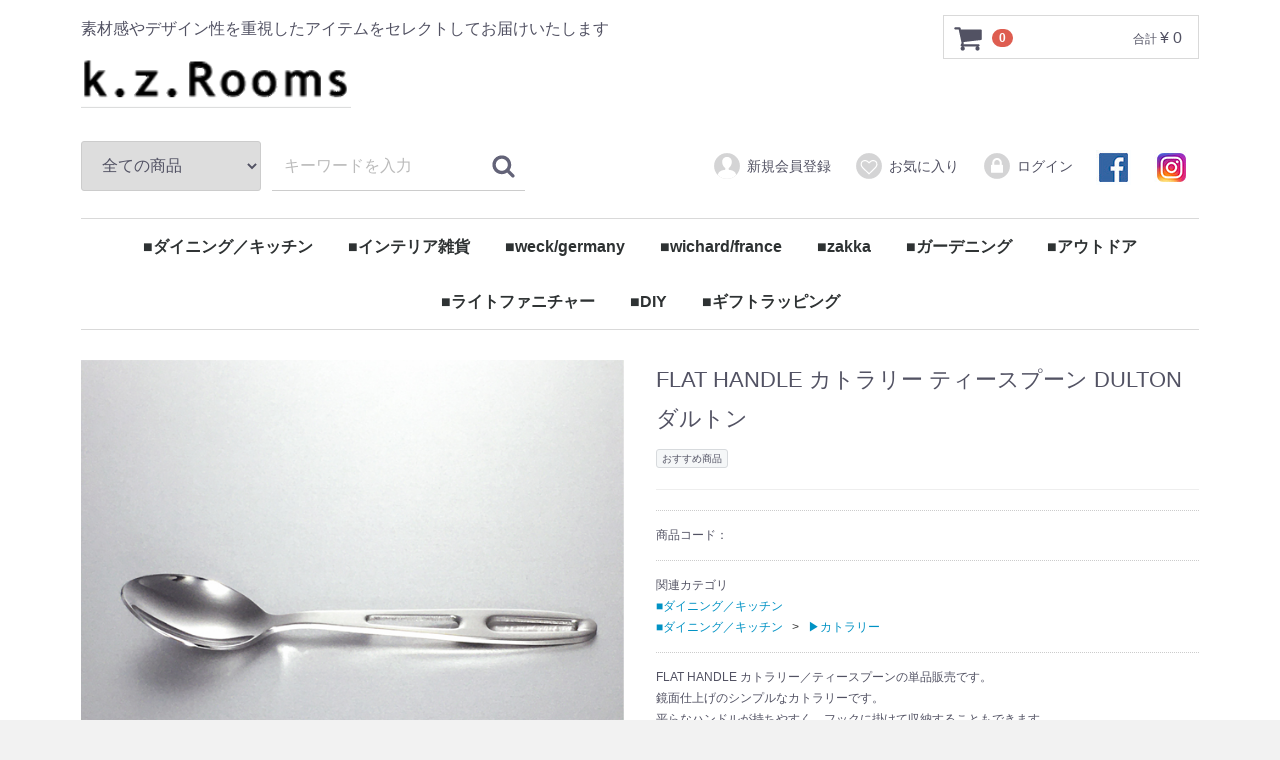

--- FILE ---
content_type: text/html; charset=UTF-8
request_url: https://webshop.kzrooms.jp/products/detail/338
body_size: 5717
content:
<!doctype html>
<html lang="ja">
<head>
<meta charset="utf-8">
<meta http-equiv="X-UA-Compatible" content="IE=edge">
<title>家具雑貨ROOMS / FLAT HANDLE カトラリー ティースプーン DULTON ダルトン</title>
<meta name="viewport" content="width=device-width, initial-scale=1">
<link rel="icon" href="/html/template/default/img/common/favicon.ico">
<link rel="stylesheet" href="/html/template/default/css/style.css?v=3.0.17">
<link rel="stylesheet" href="/html/template/default/css/slick.css?v=3.0.17">
<link rel="stylesheet" href="/html/template/default/css/default.css?v=3.0.17">
<!-- for original theme CSS -->

<script src="https://ajax.googleapis.com/ajax/libs/jquery/1.11.3/jquery.min.js"></script>
<script>window.jQuery || document.write('<script src="/html/template/default/js/vendor/jquery-1.11.3.min.js?v=3.0.17"><\/script>')</script>


</head>
<body id="page_product_detail" class="product_page">
<div id="wrapper">
    <header id="header">
        <div class="container-fluid inner">
                                                            <!-- ▼ロゴ -->
                         <div class="header_logo_area">
                <p class="copy">素材感やデザイン性を重視したアイテムをセレクトしてお届けいたします</p>
         <!--       <h1 class="header_logo"><a href="https://webshop.kzrooms.jp/">家具雑貨ROOMS</a></h1>    -->
                <h1 class="header_logo"><a href="https://webshop.kzrooms.jp/"><img src="/html/template/default/img/top/logo1.gif" width="270"></a></h1>
            </div>
        <!-- ▲ロゴ -->
    <!-- ▼カゴの中 -->
                        <div id="cart_area">
    <p class="clearfix cart-trigger"><a href="#cart">
            <svg class="cb cb-shopping-cart">
                <use xlink:href="#cb-shopping-cart"/>
            </svg>
            <span class="badge">0</span>
            <svg class="cb cb-close">
                <use xlink:href="#cb-close"/>
            </svg>
        </a>
        <span class="cart_price pc">合計 <span class="price">¥ 0</span></span></p>
    <div id="cart" class="cart">
        <div class="inner">
                                                    <div class="btn_area">
                    <div class="message">
                        <p class="errormsg bg-danger" style="margin-bottom: 20px;">
                            現在カート内に<br>商品はございません。
                        </p>
                    </div>
                </div>
                    </div>
    </div>
</div>
                <!-- ▲カゴの中 -->
    <!-- ▼商品検索 -->
                        <div class="drawer_block pc header_bottom_area">
    <div id="search" class="search">
        <form method="get" id="searchform" action="/products/list">
            <div class="search_inner">
                <select id="category_id" name="category_id" class="form-control"><option value="">全ての商品</option><option value="81">■ダイニング／キッチン</option><option value="86">　▶︎カトラリー</option><option value="84">■インテリア雑貨</option><option value="94">　▶︎フラワーベース</option><option value="93">　▶︎フォトフレーム</option><option value="95">　▶︎ウォールクロック</option><option value="79">■weck/germany</option><option value="87">　▶︎モールドシェイプ</option><option value="88">　▶︎チューリップシェイプ</option><option value="89">　▶︎デコシェイプ</option><option value="91">　▶︎ストレート</option><option value="90">　▶︎ジュースジャー</option><option value="92">　▶︎オプションパーツ</option><option value="80">■wichard/france</option><option value="75">■zakka</option><option value="85">■ガーデニング</option><option value="96">　プランター</option><option value="97">　ウォータリングカン／スプレイヤー</option><option value="82">■アウトドア</option><option value="76">■ライトファニチャー</option><option value="83">■DIY</option><option value="78">■ギフトラッピング</option></select>
                <div class="input_search clearfix">
                    <input type="search" id="name" name="name" maxlength="50" placeholder="キーワードを入力" class="form-control" />
                    <button type="submit" class="bt_search"><svg class="cb cb-search"><use xlink:href="#cb-search" /></svg></button>
                </div>
            </div>
            <div class="extra-form">
                                                                                                    </div>
        </form>
    </div>
</div>
                <!-- ▲商品検索 -->
    <!-- ▼ログイン -->
                            <div id="member" class="member drawer_block pc">
        <ul class="member_link">
            <li>
                <a href="https://webshop.kzrooms.jp/entry">
                    <svg class="cb cb-user-circle"><use xlink:href="#cb-user-circle" /></svg>新規会員登録
                </a>
            </li>
                            <li><a href="https://webshop.kzrooms.jp/mypage/favorite"><svg class="cb cb-heart-circle"><use xlink:href="#cb-heart-circle"></use></svg>お気に入り</a></li>
                        <li>
                <a href="https://webshop.kzrooms.jp/mypage/login">
                    <svg class="cb cb-lock-circle"><use xlink:href="#cb-lock-circle" /></svg>ログイン
                </a>
            </li>
<li>
<a href="https://www.facebook.com/k.z.rooms"><img src="/html/template/default/img/common/fb17.jpg" alt="Facebook" name="facebook" id="facebook"/></a></li>
<li>
<a href="https://www.instagram.com/kzrooms/"><img src="/html/template/default/img/common/insta17.jpg" alt="instagram"></a></li>

        </ul>
    </div>

                <!-- ▲ログイン -->
    <!-- ▼カテゴリ -->
                        
<nav id="category" class="drawer_block pc">
    <ul class="category-nav">
                <li>
        <a href="https://webshop.kzrooms.jp/products/list?category_id=81">
            ■ダイニング／キッチン
        </a>
                    <ul>
                                    <li>
        <a href="https://webshop.kzrooms.jp/products/list?category_id=86">
            ▶︎カトラリー
        </a>
            </li>

                        </ul>
            </li>

                <li>
        <a href="https://webshop.kzrooms.jp/products/list?category_id=84">
            ■インテリア雑貨
        </a>
                    <ul>
                                    <li>
        <a href="https://webshop.kzrooms.jp/products/list?category_id=94">
            ▶︎フラワーベース
        </a>
            </li>

                                    <li>
        <a href="https://webshop.kzrooms.jp/products/list?category_id=93">
            ▶︎フォトフレーム
        </a>
            </li>

                                    <li>
        <a href="https://webshop.kzrooms.jp/products/list?category_id=95">
            ▶︎ウォールクロック
        </a>
            </li>

                        </ul>
            </li>

                <li>
        <a href="https://webshop.kzrooms.jp/products/list?category_id=79">
            ■weck/germany
        </a>
                    <ul>
                                    <li>
        <a href="https://webshop.kzrooms.jp/products/list?category_id=87">
            ▶︎モールドシェイプ
        </a>
            </li>

                                    <li>
        <a href="https://webshop.kzrooms.jp/products/list?category_id=88">
            ▶︎チューリップシェイプ
        </a>
            </li>

                                    <li>
        <a href="https://webshop.kzrooms.jp/products/list?category_id=89">
            ▶︎デコシェイプ
        </a>
            </li>

                                    <li>
        <a href="https://webshop.kzrooms.jp/products/list?category_id=91">
            ▶︎ストレート
        </a>
            </li>

                                    <li>
        <a href="https://webshop.kzrooms.jp/products/list?category_id=90">
            ▶︎ジュースジャー
        </a>
            </li>

                                    <li>
        <a href="https://webshop.kzrooms.jp/products/list?category_id=92">
            ▶︎オプションパーツ
        </a>
            </li>

                        </ul>
            </li>

                <li>
        <a href="https://webshop.kzrooms.jp/products/list?category_id=80">
            ■wichard/france
        </a>
            </li>

                <li>
        <a href="https://webshop.kzrooms.jp/products/list?category_id=75">
            ■zakka
        </a>
            </li>

                <li>
        <a href="https://webshop.kzrooms.jp/products/list?category_id=85">
            ■ガーデニング
        </a>
                    <ul>
                                    <li>
        <a href="https://webshop.kzrooms.jp/products/list?category_id=96">
            プランター
        </a>
            </li>

                                    <li>
        <a href="https://webshop.kzrooms.jp/products/list?category_id=97">
            ウォータリングカン／スプレイヤー
        </a>
            </li>

                        </ul>
            </li>

                <li>
        <a href="https://webshop.kzrooms.jp/products/list?category_id=82">
            ■アウトドア
        </a>
            </li>

                <li>
        <a href="https://webshop.kzrooms.jp/products/list?category_id=76">
            ■ライトファニチャー
        </a>
            </li>

                <li>
        <a href="https://webshop.kzrooms.jp/products/list?category_id=83">
            ■DIY
        </a>
            </li>

                <li>
        <a href="https://webshop.kzrooms.jp/products/list?category_id=78">
            ■ギフトラッピング
        </a>
            </li>

        </ul> <!-- category-nav -->
</nav>

                <!-- ▲カテゴリ -->

                                                    <p id="btn_menu"><a class="nav-trigger" href="#nav">Menu<span></span></a></p>
        </div>
    </header>

    <div id="contents" class="theme_main_only">

        <div id="contents_top">
                                            </div>

        <div class="container-fluid inner">
                                    
            <div id="main">
                                                
                <div id="main_middle">
                        
    <!-- ▼item_detail▼ -->
    <div id="item_detail">
        <div id="detail_wrap" class="row">
            <!--★画像★-->
            <div id="item_photo_area" class="col-sm-6">
                <div id="detail_image_box__slides" class="slides">
                                                                    <div id="detail_image_box__item--1"><img src="/html/upload/save_image/0204183546_5e393af227bf9.jpg"/></div>
                                                <div id="detail_image_box__item--2"><img src="/html/upload/save_image/0204183549_5e393af53d369.jpg"/></div>
                                                <div id="detail_image_box__item--3"><img src="/html/upload/save_image/0204183552_5e393af806891.jpg"/></div>
                                                <div id="detail_image_box__item--4"><img src="/html/upload/save_image/0204183555_5e393afb59741.jpg"/></div>
                                                <div id="detail_image_box__item--5"><img src="/html/upload/save_image/0205110007_5e3a21a723423.jpg"/></div>
                                                            </div>
            </div>

            <section id="item_detail_area" class="col-sm-6">

                <!--★商品名★-->
                <h3 id="detail_description_box__name" class="item_name">FLAT HANDLE カトラリー ティースプーン DULTON ダルトン</h3>
                <div id="detail_description_box__body" class="item_detail">

                                            <!--▼商品タグ-->
                        <div id="product_tag_box" class="product_tag">
                                                            <span id="product_tag_box__product_tag--2" class="product_tag_list">おすすめ商品</span>
                                                    </div>
                        <hr>
                        <!--▲商品タグ-->
                    

                    <!--▼商品コード-->
                    <p id="detail_description_box__item_range_code" class="item_code">商品コード： <span id="item_code_default">
                        
                                                </span> </p>
                    <!--▲商品コード-->

                    <!-- ▼関連カテゴリ▼ -->
                    <div id="relative_category_box" class="relative_cat">
                        <p>関連カテゴリ</p>
                                                  <ol id="relative_category_box__relative_category--338_1">
                                                        <li><a id="relative_category_box__relative_category--338_1_81" href="https://webshop.kzrooms.jp/products/list?category_id=81">■ダイニング／キッチン</a></li>
                                                    </ol>
                                                <ol id="relative_category_box__relative_category--338_2">
                                                        <li><a id="relative_category_box__relative_category--338_2_81" href="https://webshop.kzrooms.jp/products/list?category_id=81">■ダイニング／キッチン</a></li>
                                                        <li><a id="relative_category_box__relative_category--338_2_86" href="https://webshop.kzrooms.jp/products/list?category_id=86">▶︎カトラリー</a></li>
                                                    </ol>
                                            </div>
                    <!-- ▲関連カテゴリ▲ -->


                    <!--★商品説明★-->
                    <p id="detail_not_stock_box__description_detail" class="item_comment">FLAT HANDLE カトラリー／ティースプーンの単品販売です。<br />
鏡面仕上げのシンプルなカトラリーです。<br />
平らなハンドルが持ちやすく、フックに掛けて収納することもできます。<br />
<br />
<br />
<br />
【商品スペック】<br />
&#9733;ティースプーン<br />
ブランド　DULTON<br />
サイズ　　L.約144mm<br />
材　質　　ステンレススチール<br />
生　産　　made in China<br />
<br />
■お客様のパソコン環境によって製品画像の色や質感が実物と異なる場合があります。<br />
<font color=#ff0000>■「メール便」をご希望で総重量が1kgを超えてしまう場合、複数個口の発送となる場合がございます（1回のご注文であれば送料は重複いたしません）。</font><br />
<br />
<font size="2">◎ご注文日の翌日または3日以内の発送となります。</font><br />
<span style="border-bottom: solid 1px red;"><font size="2">◎こちらの商品は「お届け方法」を選択してください。</font></span></p>

                    <!--★通常価格★-->
                                        <!--★販売価格★-->
                                            <p id="detail_description_box__class_sale_price" class="sale_price text-primary"> <span class="price02_default">¥ 330</span> <span class="small">税込</span></p>
                                            <form action="?" method="post" id="form1" name="form1">
                        <!--▼買い物かご-->
                        <div id="detail_cart_box" class="cart_area">
                                                                                            <div id="detail_cart_box__button_area" class="btn_area">
                                    <ul class="row">
                                        <li class="col-xs-12 col-sm-8"><button type="button" class="btn btn-default btn-block" disabled="disabled">ただいま品切れ中です</button></li>
                                    </ul>
                                                                                                                <ul id="detail_cart_box__favorite_button" class="row">
                                                                                            <li class="col-xs-12 col-sm-8"><button type="submit" id="favorite" class="btn btn-info btn-block prevention-btn prevention-mask">お気に入りに追加</button></li>
                                                                                    </ul>
                                                                    </div>                                                      </div>
                        <!--▲買い物かご-->
                        <div style="display: none"><input type="hidden" id="mode" name="mode" /></div><div style="display: none"><input type="hidden" id="product_id" name="product_id" value="338" /></div><div style="display: none"><input type="hidden" id="product_class_id" name="product_class_id" /></div><div style="display: none"><input type="hidden" id="_token" name="_token" value="1PTHpGX2o944NTVHdYSpqUeualbR0PCixO8a9EfTLNg" /></div>
                    </form>



                </div>
                <!-- /.item_detail -->

            </section>
            <!--詳細ここまで-->
        </div>

                        <div id="sub_area" class="row">
            <div class="col-sm-10 col-sm-offset-1">
                <div id="detail_free_box__freearea" class="freearea"><span style="border-bottom: solid 1px red;">※複数商品をご購入の場合、「お届け方法」が同じになるようにご選択いただきますようお願いいたします。</span><br>
<br>
【メール便の場合】<br>
<br>
「メール便」は、お荷物の追跡可能な「ゆうパケット」にて発送させていただきます。（全国一律&yen;290）<br>
日時のご指定、代金引換はご利用いただけません。<br>
お客様宅の郵便受けへの投函となります。<br>
お客様宅の郵便受けに入らない場合やご不在の場合など、不在票での処理となる場合がございますが、<br>
その場合はその指示にてご対応いただきますようお願い申し上げます。<br>
通常、出荷日の翌日または翌々日到着しますが、遠方の場合や交通事情などにより遅延することもございます。<br>
また、複数商品ご購入時などメール便の許容量を超えてしまう場合、ご希望にそえない場合がございます。<br>
<br></div>
            </div>
        </div>
        <div id="related_product_area" class="row">
    <div class="col-sm-12">
        <h2 class="heading03">関連商品</h2>
        <div class="related_product_carousel">
                            <div class="product_item">
                    <a href="https://webshop.kzrooms.jp/products/detail/334">
                        <div class="item_photo">
                            <img src="/html/upload/save_image/0204180421_5e393395417ae.jpg">
                        </div>
                        <dl>
                            <dt class="item_name">FLAT HANDLE カトラリー ディナーナイフ DULTON ダルトン</dt>
                            <dd class="item_price">
                                                                                                            ¥ 440
                                                                                                </dd>
                            <dd class="item_comment"></dd>
                        </dl>
                    </a>
                </div>
                            <div class="product_item">
                    <a href="https://webshop.kzrooms.jp/products/detail/335">
                        <div class="item_photo">
                            <img src="/html/upload/save_image/0204182128_5e39379862671.jpg">
                        </div>
                        <dl>
                            <dt class="item_name">FLAT HANDLE カトラリー ディナーフォーク DULTON ダルトン</dt>
                            <dd class="item_price">
                                                                                                            ¥ 440
                                                                                                </dd>
                            <dd class="item_comment"></dd>
                        </dl>
                    </a>
                </div>
                            <div class="product_item">
                    <a href="https://webshop.kzrooms.jp/products/detail/336">
                        <div class="item_photo">
                            <img src="/html/upload/save_image/0204182357_5e39382d1b840.jpg">
                        </div>
                        <dl>
                            <dt class="item_name">FLAT HANDLE カトラリー ディナースプーン DULTON ダルトン</dt>
                            <dd class="item_price">
                                                                                                            ¥ 440
                                                                                                </dd>
                            <dd class="item_comment"></dd>
                        </dl>
                    </a>
                </div>
                            <div class="product_item">
                    <a href="https://webshop.kzrooms.jp/products/detail/337">
                        <div class="item_photo">
                            <img src="/html/upload/save_image/0204182658_5e3938e2acdca.jpg">
                        </div>
                        <dl>
                            <dt class="item_name">FLAT HANDLE カトラリー ケーキフォーク DULTON ダルトン</dt>
                            <dd class="item_price">
                                                                                                            ¥ 330
                                                                                                </dd>
                            <dd class="item_comment"></dd>
                        </dl>
                    </a>
                </div>
                            <div class="product_item">
                    <a href="https://webshop.kzrooms.jp/products/detail/339">
                        <div class="item_photo">
                            <img src="/html/upload/save_image/0204183825_5e393b91c1897.jpg">
                        </div>
                        <dl>
                            <dt class="item_name">FLAT HANDLE カトラリー コーヒースプーン DULTON ダルトン</dt>
                            <dd class="item_price">
                                                                                                            ¥ 308
                                                                                                </dd>
                            <dd class="item_comment"></dd>
                        </dl>
                    </a>
                </div>
                    </div>
    </div>
</div>

<script src="/html/template/default/../../plugin/relatedproduct/assets/js/related_product_plugin.js"></script>
<link rel="stylesheet" href="/html/template/default/../../plugin/relatedproduct/assets/css/related_product_plugin.css">

    </div>
    <!-- ▲item_detail▲ -->
                </div>

                                                            </div>

                                    
                                    
        </div>

        <footer id="footer">
                                                            <!-- ▼フッター -->
            <div class="container-fluid inner">
    <ul>
        <li><a href="https://webshop.kzrooms.jp/help/about">当サイトについて</a></li>
        <li><a href="https://webshop.kzrooms.jp/help/privacy">プライバシーポリシー</a></li>
        <li><a href="https://webshop.kzrooms.jp/help/tradelaw">特定商取引法に基づく表記</a></li>
        <li><a href="/user_data/delivery">お買い物ガイド</a></li>
        <li><a href="https://webshop.kzrooms.jp/contact">お問い合わせ</a></li>
    </ul>
    <div class="footer_logo_area">
        <p class="logo"><a href="https://webshop.kzrooms.jp/"><img src="/html/template/default/img/top/logo01.gif""></a></p>
        <p class="copyright">
            <small>copyright &copy; 2019 kagunotakemura Co., Ltd. all rights reserved.</small>
        </p>
    </div>
</div>
        <!-- ▲フッター -->

                                        
        </footer>

    </div>

    <div id="drawer" class="drawer sp">
    </div>

</div>

<div class="overlay"></div>

<script src="/html/template/default/js/vendor/bootstrap.custom.min.js?v=3.0.17"></script>
<script src="/html/template/default/js/vendor/slick.min.js?v=3.0.17"></script>
<script src="/html/template/default/js/function.js?v=3.0.17"></script>
<script src="/html/template/default/js/eccube.js?v=3.0.17"></script>
<script>
$(function () {
    $('#drawer').append($('.drawer_block').clone(true).children());
    $.ajax({
        url: '/html/template/default/img/common/svg.html',
        type: 'GET',
        dataType: 'html',
    }).done(function(data){
        $('body').prepend(data);
    }).fail(function(data){
    });
});
</script>
<script>
    eccube.classCategories = {"__unselected":{"__unselected":{"name":"\u9078\u629e\u3057\u3066\u304f\u3060\u3055\u3044","product_class_id":""}},"27":{"#":{"classcategory_id2":"","name":"","stock_find":false,"price01":"","price02":"330","product_class_id":"801","product_code":"","product_type":"1"}},"28":{"#":{"classcategory_id2":"","name":"","stock_find":false,"price01":"","price02":"330","product_class_id":"802","product_code":"","product_type":"2"}}};

    // 規格2に選択肢を割り当てる。
    function fnSetClassCategories(form, classcat_id2_selected) {
        var $form = $(form);
        var product_id = $form.find('input[name=product_id]').val();
        var $sele1 = $form.find('select[name=classcategory_id1]');
        var $sele2 = $form.find('select[name=classcategory_id2]');
        eccube.setClassCategories($form, product_id, $sele1, $sele2, classcat_id2_selected);
    }

    </script>

<script>
$(function(){
    $('.carousel').slick({
        infinite: false,
        speed: 300,
        prevArrow:'<button type="button" class="slick-prev"><span class="angle-circle"><svg class="cb cb-angle-right"><use xlink:href="#cb-angle-right" /></svg></span></button>',
        nextArrow:'<button type="button" class="slick-next"><span class="angle-circle"><svg class="cb cb-angle-right"><use xlink:href="#cb-angle-right" /></svg></span></button>',
        slidesToShow: 4,
        slidesToScroll: 4,
        responsive: [
            {
                breakpoint: 768,
                settings: {
                    slidesToShow: 3,
                    slidesToScroll: 3
                }
            }
        ]
    });

    $('.slides').slick({
        dots: true,
        arrows: false,
        speed: 300,
        customPaging: function(slider, i) {
            return '<button class="thumbnail">' + $(slider.$slides[i]).find('img').prop('outerHTML') + '</button>';
        }
    });

    $('#favorite').click(function() {
        $('#mode').val('add_favorite');
    });

    $('#add-cart').click(function() {
        $('#mode').val('add_cart');
    });

    // bfcache無効化
    $(window).bind('pageshow', function(event) {
        if (event.originalEvent.persisted) {
            location.reload(true);
        }
    });
});
</script>

<script>
                        $(function() {
                            var toTopIcon = $("#ToTopIcon");
                            toTopIcon.hide();
                            $(window).scroll(function () {
                                if ($(this).scrollTop() > 10) {
                                    toTopIcon.fadeIn("fast");
                                } else {
                                    toTopIcon.fadeOut("fast");
                                }
                            });
                            toTopIcon.click(function () {
                                $("body,html").animate({ scrollTop: 0 }, "fast");
                                return false;
                            });
                        });
                    </script>
                    <style type="text/css">
                        #ToTopIcon{
                            background: #909090;
                            width: 100px;
                            padding-top: 10px;
                            padding-right: 0;
                            padding-left: 0;
                            padding-bottom: 10px;
                            border-radius: 5px;
                            text-decoration: none;
                            text-align: center;
                            font-size: 70%;
                            color: #f0f0f0;
                            right:10px;
                            bottom:50px;
                            z-index: 2;
                            position:fixed;
                            display: block;
                        }
                    </style>
                    <div id="ToTopIcon">▲トップへ戻る</div>
                    </body>
</html>
